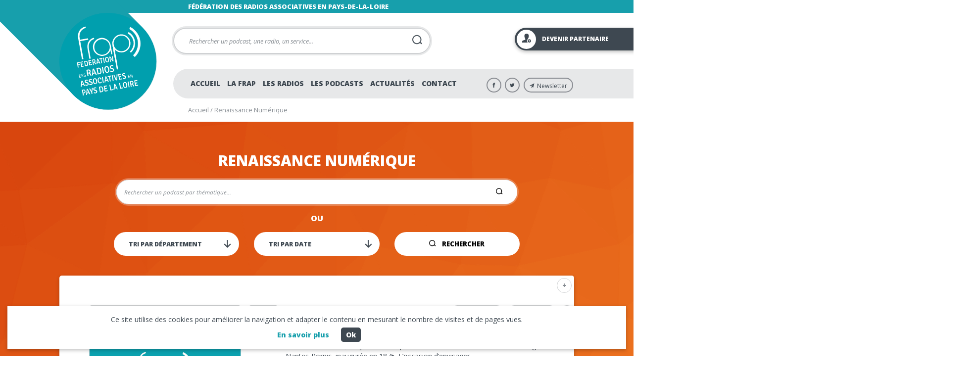

--- FILE ---
content_type: text/html; charset=UTF-8
request_url: https://www.lafrap.fr/thematiques/renaissance-numerique
body_size: 18968
content:
<!DOCTYPE html>

<!-- Ajouter classe pour le navigateur ie8 -->
<!--[if lte IE 8]>
<html xmlns="http://www.w3.org/1999/xhtml" class="ie9 ie8">
<![endif]-->

<!-- Ajouter class pour le navigateur ie9 -->
<!--[if lte IE 9]>
<html xmlns="http://www.w3.org/1999/xhtml" class="ie9">
<![endif]-->

<html lang="fr-FR">

<head>
	<!-- ENCODAGE -->
	<meta charset="UTF-8">
	<!-- RESPONSIVE -->
	<meta name="viewport" content="user-scalable=no, initial-scale = 1, minimum-scale = 1, maximum-scale = 1, width=device-width">
	<!-- TITLE -->
	<title>
		Les podcasts Renaissance Numérique - La FRAP	</title>
	<!-- PINGBACK -->
	<link rel="pingback" href="https://www.lafrap.fr/xmlrpc.php" />
	<!-- META-NAME COLOR -->
	<meta name="theme-color" content="#0c4361">
	<meta http-equiv="X-UA-Compatible" content="IE=EmulateIE11">
			<meta name="format-detection" content="telephone=no">
		<!-- Compatibilité html5 pour ie9, ie8 -->
	<!--[if lt IE 9]>
	<script src="https://www.lafrap.fr/wp-content/themes/themelafrap/js/html5shiv.js"></script>
	<![endif]-->

	<!-- ANALYTICS ET COOKIES -->  
  <!-- Global site tag (gtag.js) - Google Analytics -->
  <script async src="https://www.googletagmanager.com/gtag/js?id=UA-12169416-1"></script>
  <script>
    window.dataLayer = window.dataLayer || [];
    function gtag(){dataLayer.push(arguments);}
    gtag('js', new Date());

    gtag('config', 'UA-12169416-1');
  </script>

	<meta name='robots' content='index, follow, max-image-preview:large, max-snippet:-1, max-video-preview:-1' />

	<!-- This site is optimized with the Yoast SEO plugin v22.6 - https://yoast.com/wordpress/plugins/seo/ -->
	<link rel="canonical" href="https://www.lafrap.fr/thematiques/renaissance-numerique" />
	<meta property="og:locale" content="fr_FR" />
	<meta property="og:type" content="article" />
	<meta property="og:title" content="Les podcasts Renaissance Numérique - La FRAP" />
	<meta property="og:url" content="https://www.lafrap.fr/thematiques/renaissance-numerique" />
	<meta property="og:site_name" content="La FRAP" />
	<meta name="twitter:card" content="summary_large_image" />
	<script type="application/ld+json" class="yoast-schema-graph">{"@context":"https://schema.org","@graph":[{"@type":"CollectionPage","@id":"https://www.lafrap.fr/thematiques/renaissance-numerique","url":"https://www.lafrap.fr/thematiques/renaissance-numerique","name":"Les podcasts Renaissance Numérique - La FRAP","isPartOf":{"@id":"https://www.lafrap.fr/#website"},"breadcrumb":{"@id":"https://www.lafrap.fr/thematiques/renaissance-numerique#breadcrumb"},"inLanguage":"fr-FR"},{"@type":"BreadcrumbList","@id":"https://www.lafrap.fr/thematiques/renaissance-numerique#breadcrumb","itemListElement":[{"@type":"ListItem","position":1,"name":"Accueil","item":"https://www.lafrap.fr/"},{"@type":"ListItem","position":2,"name":"Renaissance Numérique"}]},{"@type":"WebSite","@id":"https://www.lafrap.fr/#website","url":"https://www.lafrap.fr/","name":"La FRAP","description":"Fédération des radios associatives en Pays-de-la-Loire","potentialAction":[{"@type":"SearchAction","target":{"@type":"EntryPoint","urlTemplate":"https://www.lafrap.fr/?s={search_term_string}"},"query-input":"required name=search_term_string"}],"inLanguage":"fr-FR"}]}</script>
	<!-- / Yoast SEO plugin. -->


<link rel='dns-prefetch' href='//www.lafrap.fr' />
<link rel='dns-prefetch' href='//unpkg.com' />
<link rel='dns-prefetch' href='//fonts.googleapis.com' />
<link rel="alternate" type="application/rss+xml" title="Flux pour La FRAP &raquo; Renaissance Numérique Thématique" href="https://www.lafrap.fr/thematiques/renaissance-numerique/feed" />
<script type="text/javascript">
/* <![CDATA[ */
window._wpemojiSettings = {"baseUrl":"https:\/\/s.w.org\/images\/core\/emoji\/15.0.3\/72x72\/","ext":".png","svgUrl":"https:\/\/s.w.org\/images\/core\/emoji\/15.0.3\/svg\/","svgExt":".svg","source":{"concatemoji":"https:\/\/www.lafrap.fr\/wp-includes\/js\/wp-emoji-release.min.js?ver=6.5.2"}};
/*! This file is auto-generated */
!function(i,n){var o,s,e;function c(e){try{var t={supportTests:e,timestamp:(new Date).valueOf()};sessionStorage.setItem(o,JSON.stringify(t))}catch(e){}}function p(e,t,n){e.clearRect(0,0,e.canvas.width,e.canvas.height),e.fillText(t,0,0);var t=new Uint32Array(e.getImageData(0,0,e.canvas.width,e.canvas.height).data),r=(e.clearRect(0,0,e.canvas.width,e.canvas.height),e.fillText(n,0,0),new Uint32Array(e.getImageData(0,0,e.canvas.width,e.canvas.height).data));return t.every(function(e,t){return e===r[t]})}function u(e,t,n){switch(t){case"flag":return n(e,"\ud83c\udff3\ufe0f\u200d\u26a7\ufe0f","\ud83c\udff3\ufe0f\u200b\u26a7\ufe0f")?!1:!n(e,"\ud83c\uddfa\ud83c\uddf3","\ud83c\uddfa\u200b\ud83c\uddf3")&&!n(e,"\ud83c\udff4\udb40\udc67\udb40\udc62\udb40\udc65\udb40\udc6e\udb40\udc67\udb40\udc7f","\ud83c\udff4\u200b\udb40\udc67\u200b\udb40\udc62\u200b\udb40\udc65\u200b\udb40\udc6e\u200b\udb40\udc67\u200b\udb40\udc7f");case"emoji":return!n(e,"\ud83d\udc26\u200d\u2b1b","\ud83d\udc26\u200b\u2b1b")}return!1}function f(e,t,n){var r="undefined"!=typeof WorkerGlobalScope&&self instanceof WorkerGlobalScope?new OffscreenCanvas(300,150):i.createElement("canvas"),a=r.getContext("2d",{willReadFrequently:!0}),o=(a.textBaseline="top",a.font="600 32px Arial",{});return e.forEach(function(e){o[e]=t(a,e,n)}),o}function t(e){var t=i.createElement("script");t.src=e,t.defer=!0,i.head.appendChild(t)}"undefined"!=typeof Promise&&(o="wpEmojiSettingsSupports",s=["flag","emoji"],n.supports={everything:!0,everythingExceptFlag:!0},e=new Promise(function(e){i.addEventListener("DOMContentLoaded",e,{once:!0})}),new Promise(function(t){var n=function(){try{var e=JSON.parse(sessionStorage.getItem(o));if("object"==typeof e&&"number"==typeof e.timestamp&&(new Date).valueOf()<e.timestamp+604800&&"object"==typeof e.supportTests)return e.supportTests}catch(e){}return null}();if(!n){if("undefined"!=typeof Worker&&"undefined"!=typeof OffscreenCanvas&&"undefined"!=typeof URL&&URL.createObjectURL&&"undefined"!=typeof Blob)try{var e="postMessage("+f.toString()+"("+[JSON.stringify(s),u.toString(),p.toString()].join(",")+"));",r=new Blob([e],{type:"text/javascript"}),a=new Worker(URL.createObjectURL(r),{name:"wpTestEmojiSupports"});return void(a.onmessage=function(e){c(n=e.data),a.terminate(),t(n)})}catch(e){}c(n=f(s,u,p))}t(n)}).then(function(e){for(var t in e)n.supports[t]=e[t],n.supports.everything=n.supports.everything&&n.supports[t],"flag"!==t&&(n.supports.everythingExceptFlag=n.supports.everythingExceptFlag&&n.supports[t]);n.supports.everythingExceptFlag=n.supports.everythingExceptFlag&&!n.supports.flag,n.DOMReady=!1,n.readyCallback=function(){n.DOMReady=!0}}).then(function(){return e}).then(function(){var e;n.supports.everything||(n.readyCallback(),(e=n.source||{}).concatemoji?t(e.concatemoji):e.wpemoji&&e.twemoji&&(t(e.twemoji),t(e.wpemoji)))}))}((window,document),window._wpemojiSettings);
/* ]]> */
</script>
<style id='wp-emoji-styles-inline-css' type='text/css'>

	img.wp-smiley, img.emoji {
		display: inline !important;
		border: none !important;
		box-shadow: none !important;
		height: 1em !important;
		width: 1em !important;
		margin: 0 0.07em !important;
		vertical-align: -0.1em !important;
		background: none !important;
		padding: 0 !important;
	}
</style>
<link rel='stylesheet' id='wp-block-library-css' href='https://www.lafrap.fr/wp-includes/css/dist/block-library/style.min.css?ver=6.5.2' type='text/css' media='all' />
<style id='classic-theme-styles-inline-css' type='text/css'>
/*! This file is auto-generated */
.wp-block-button__link{color:#fff;background-color:#32373c;border-radius:9999px;box-shadow:none;text-decoration:none;padding:calc(.667em + 2px) calc(1.333em + 2px);font-size:1.125em}.wp-block-file__button{background:#32373c;color:#fff;text-decoration:none}
</style>
<style id='global-styles-inline-css' type='text/css'>
body{--wp--preset--color--black: #000000;--wp--preset--color--cyan-bluish-gray: #abb8c3;--wp--preset--color--white: #ffffff;--wp--preset--color--pale-pink: #f78da7;--wp--preset--color--vivid-red: #cf2e2e;--wp--preset--color--luminous-vivid-orange: #ff6900;--wp--preset--color--luminous-vivid-amber: #fcb900;--wp--preset--color--light-green-cyan: #7bdcb5;--wp--preset--color--vivid-green-cyan: #00d084;--wp--preset--color--pale-cyan-blue: #8ed1fc;--wp--preset--color--vivid-cyan-blue: #0693e3;--wp--preset--color--vivid-purple: #9b51e0;--wp--preset--gradient--vivid-cyan-blue-to-vivid-purple: linear-gradient(135deg,rgba(6,147,227,1) 0%,rgb(155,81,224) 100%);--wp--preset--gradient--light-green-cyan-to-vivid-green-cyan: linear-gradient(135deg,rgb(122,220,180) 0%,rgb(0,208,130) 100%);--wp--preset--gradient--luminous-vivid-amber-to-luminous-vivid-orange: linear-gradient(135deg,rgba(252,185,0,1) 0%,rgba(255,105,0,1) 100%);--wp--preset--gradient--luminous-vivid-orange-to-vivid-red: linear-gradient(135deg,rgba(255,105,0,1) 0%,rgb(207,46,46) 100%);--wp--preset--gradient--very-light-gray-to-cyan-bluish-gray: linear-gradient(135deg,rgb(238,238,238) 0%,rgb(169,184,195) 100%);--wp--preset--gradient--cool-to-warm-spectrum: linear-gradient(135deg,rgb(74,234,220) 0%,rgb(151,120,209) 20%,rgb(207,42,186) 40%,rgb(238,44,130) 60%,rgb(251,105,98) 80%,rgb(254,248,76) 100%);--wp--preset--gradient--blush-light-purple: linear-gradient(135deg,rgb(255,206,236) 0%,rgb(152,150,240) 100%);--wp--preset--gradient--blush-bordeaux: linear-gradient(135deg,rgb(254,205,165) 0%,rgb(254,45,45) 50%,rgb(107,0,62) 100%);--wp--preset--gradient--luminous-dusk: linear-gradient(135deg,rgb(255,203,112) 0%,rgb(199,81,192) 50%,rgb(65,88,208) 100%);--wp--preset--gradient--pale-ocean: linear-gradient(135deg,rgb(255,245,203) 0%,rgb(182,227,212) 50%,rgb(51,167,181) 100%);--wp--preset--gradient--electric-grass: linear-gradient(135deg,rgb(202,248,128) 0%,rgb(113,206,126) 100%);--wp--preset--gradient--midnight: linear-gradient(135deg,rgb(2,3,129) 0%,rgb(40,116,252) 100%);--wp--preset--font-size--small: 13px;--wp--preset--font-size--medium: 20px;--wp--preset--font-size--large: 36px;--wp--preset--font-size--x-large: 42px;--wp--preset--spacing--20: 0.44rem;--wp--preset--spacing--30: 0.67rem;--wp--preset--spacing--40: 1rem;--wp--preset--spacing--50: 1.5rem;--wp--preset--spacing--60: 2.25rem;--wp--preset--spacing--70: 3.38rem;--wp--preset--spacing--80: 5.06rem;--wp--preset--shadow--natural: 6px 6px 9px rgba(0, 0, 0, 0.2);--wp--preset--shadow--deep: 12px 12px 50px rgba(0, 0, 0, 0.4);--wp--preset--shadow--sharp: 6px 6px 0px rgba(0, 0, 0, 0.2);--wp--preset--shadow--outlined: 6px 6px 0px -3px rgba(255, 255, 255, 1), 6px 6px rgba(0, 0, 0, 1);--wp--preset--shadow--crisp: 6px 6px 0px rgba(0, 0, 0, 1);}:where(.is-layout-flex){gap: 0.5em;}:where(.is-layout-grid){gap: 0.5em;}body .is-layout-flow > .alignleft{float: left;margin-inline-start: 0;margin-inline-end: 2em;}body .is-layout-flow > .alignright{float: right;margin-inline-start: 2em;margin-inline-end: 0;}body .is-layout-flow > .aligncenter{margin-left: auto !important;margin-right: auto !important;}body .is-layout-constrained > .alignleft{float: left;margin-inline-start: 0;margin-inline-end: 2em;}body .is-layout-constrained > .alignright{float: right;margin-inline-start: 2em;margin-inline-end: 0;}body .is-layout-constrained > .aligncenter{margin-left: auto !important;margin-right: auto !important;}body .is-layout-constrained > :where(:not(.alignleft):not(.alignright):not(.alignfull)){max-width: var(--wp--style--global--content-size);margin-left: auto !important;margin-right: auto !important;}body .is-layout-constrained > .alignwide{max-width: var(--wp--style--global--wide-size);}body .is-layout-flex{display: flex;}body .is-layout-flex{flex-wrap: wrap;align-items: center;}body .is-layout-flex > *{margin: 0;}body .is-layout-grid{display: grid;}body .is-layout-grid > *{margin: 0;}:where(.wp-block-columns.is-layout-flex){gap: 2em;}:where(.wp-block-columns.is-layout-grid){gap: 2em;}:where(.wp-block-post-template.is-layout-flex){gap: 1.25em;}:where(.wp-block-post-template.is-layout-grid){gap: 1.25em;}.has-black-color{color: var(--wp--preset--color--black) !important;}.has-cyan-bluish-gray-color{color: var(--wp--preset--color--cyan-bluish-gray) !important;}.has-white-color{color: var(--wp--preset--color--white) !important;}.has-pale-pink-color{color: var(--wp--preset--color--pale-pink) !important;}.has-vivid-red-color{color: var(--wp--preset--color--vivid-red) !important;}.has-luminous-vivid-orange-color{color: var(--wp--preset--color--luminous-vivid-orange) !important;}.has-luminous-vivid-amber-color{color: var(--wp--preset--color--luminous-vivid-amber) !important;}.has-light-green-cyan-color{color: var(--wp--preset--color--light-green-cyan) !important;}.has-vivid-green-cyan-color{color: var(--wp--preset--color--vivid-green-cyan) !important;}.has-pale-cyan-blue-color{color: var(--wp--preset--color--pale-cyan-blue) !important;}.has-vivid-cyan-blue-color{color: var(--wp--preset--color--vivid-cyan-blue) !important;}.has-vivid-purple-color{color: var(--wp--preset--color--vivid-purple) !important;}.has-black-background-color{background-color: var(--wp--preset--color--black) !important;}.has-cyan-bluish-gray-background-color{background-color: var(--wp--preset--color--cyan-bluish-gray) !important;}.has-white-background-color{background-color: var(--wp--preset--color--white) !important;}.has-pale-pink-background-color{background-color: var(--wp--preset--color--pale-pink) !important;}.has-vivid-red-background-color{background-color: var(--wp--preset--color--vivid-red) !important;}.has-luminous-vivid-orange-background-color{background-color: var(--wp--preset--color--luminous-vivid-orange) !important;}.has-luminous-vivid-amber-background-color{background-color: var(--wp--preset--color--luminous-vivid-amber) !important;}.has-light-green-cyan-background-color{background-color: var(--wp--preset--color--light-green-cyan) !important;}.has-vivid-green-cyan-background-color{background-color: var(--wp--preset--color--vivid-green-cyan) !important;}.has-pale-cyan-blue-background-color{background-color: var(--wp--preset--color--pale-cyan-blue) !important;}.has-vivid-cyan-blue-background-color{background-color: var(--wp--preset--color--vivid-cyan-blue) !important;}.has-vivid-purple-background-color{background-color: var(--wp--preset--color--vivid-purple) !important;}.has-black-border-color{border-color: var(--wp--preset--color--black) !important;}.has-cyan-bluish-gray-border-color{border-color: var(--wp--preset--color--cyan-bluish-gray) !important;}.has-white-border-color{border-color: var(--wp--preset--color--white) !important;}.has-pale-pink-border-color{border-color: var(--wp--preset--color--pale-pink) !important;}.has-vivid-red-border-color{border-color: var(--wp--preset--color--vivid-red) !important;}.has-luminous-vivid-orange-border-color{border-color: var(--wp--preset--color--luminous-vivid-orange) !important;}.has-luminous-vivid-amber-border-color{border-color: var(--wp--preset--color--luminous-vivid-amber) !important;}.has-light-green-cyan-border-color{border-color: var(--wp--preset--color--light-green-cyan) !important;}.has-vivid-green-cyan-border-color{border-color: var(--wp--preset--color--vivid-green-cyan) !important;}.has-pale-cyan-blue-border-color{border-color: var(--wp--preset--color--pale-cyan-blue) !important;}.has-vivid-cyan-blue-border-color{border-color: var(--wp--preset--color--vivid-cyan-blue) !important;}.has-vivid-purple-border-color{border-color: var(--wp--preset--color--vivid-purple) !important;}.has-vivid-cyan-blue-to-vivid-purple-gradient-background{background: var(--wp--preset--gradient--vivid-cyan-blue-to-vivid-purple) !important;}.has-light-green-cyan-to-vivid-green-cyan-gradient-background{background: var(--wp--preset--gradient--light-green-cyan-to-vivid-green-cyan) !important;}.has-luminous-vivid-amber-to-luminous-vivid-orange-gradient-background{background: var(--wp--preset--gradient--luminous-vivid-amber-to-luminous-vivid-orange) !important;}.has-luminous-vivid-orange-to-vivid-red-gradient-background{background: var(--wp--preset--gradient--luminous-vivid-orange-to-vivid-red) !important;}.has-very-light-gray-to-cyan-bluish-gray-gradient-background{background: var(--wp--preset--gradient--very-light-gray-to-cyan-bluish-gray) !important;}.has-cool-to-warm-spectrum-gradient-background{background: var(--wp--preset--gradient--cool-to-warm-spectrum) !important;}.has-blush-light-purple-gradient-background{background: var(--wp--preset--gradient--blush-light-purple) !important;}.has-blush-bordeaux-gradient-background{background: var(--wp--preset--gradient--blush-bordeaux) !important;}.has-luminous-dusk-gradient-background{background: var(--wp--preset--gradient--luminous-dusk) !important;}.has-pale-ocean-gradient-background{background: var(--wp--preset--gradient--pale-ocean) !important;}.has-electric-grass-gradient-background{background: var(--wp--preset--gradient--electric-grass) !important;}.has-midnight-gradient-background{background: var(--wp--preset--gradient--midnight) !important;}.has-small-font-size{font-size: var(--wp--preset--font-size--small) !important;}.has-medium-font-size{font-size: var(--wp--preset--font-size--medium) !important;}.has-large-font-size{font-size: var(--wp--preset--font-size--large) !important;}.has-x-large-font-size{font-size: var(--wp--preset--font-size--x-large) !important;}
.wp-block-navigation a:where(:not(.wp-element-button)){color: inherit;}
:where(.wp-block-post-template.is-layout-flex){gap: 1.25em;}:where(.wp-block-post-template.is-layout-grid){gap: 1.25em;}
:where(.wp-block-columns.is-layout-flex){gap: 2em;}:where(.wp-block-columns.is-layout-grid){gap: 2em;}
.wp-block-pullquote{font-size: 1.5em;line-height: 1.6;}
</style>
<link rel='stylesheet' id='contact-form-7-css' href='https://www.lafrap.fr/wp-content/plugins/contact-form-7/includes/css/styles.css?ver=5.7.7' type='text/css' media='all' />
<link rel='stylesheet' id='style-css' href='https://www.lafrap.fr/wp-content/themes/themelafrap/style.css?ver=1.0.0' type='text/css' media='all' />
<link rel='stylesheet' id='styleBaguetteBox-css' href='https://www.lafrap.fr/wp-content/themes/themelafrap/css/baguetteBox.min.css?ver=1.9.0' type='text/css' media='all' />
<link rel='stylesheet' id='icofonts-css' href='https://www.lafrap.fr/wp-content/themes/themelafrap/css/styles-icofonts.css?ver=1.0.0' type='text/css' media='all' />
<link rel='stylesheet' id='leafletcss-css' href='https://unpkg.com/leaflet-control-geocoder/dist/Control.Geocoder.css?ver=6.5.2' type='text/css' media='all' />
<link rel='stylesheet' id='googlefont-css' href='https://fonts.googleapis.com/css?family=Open+Sans+Condensed%3A700%7COpen+Sans%3A400%2C400i%2C800%2C800i&#038;ver=6.5.2' type='text/css' media='all' />
<script type="text/javascript" src="https://www.lafrap.fr/wp-includes/js/jquery/jquery.min.js?ver=3.7.1" id="jquery-core-js"></script>
<script type="text/javascript" src="https://www.lafrap.fr/wp-includes/js/jquery/jquery-migrate.min.js?ver=3.4.1" id="jquery-migrate-js"></script>
<script type="text/javascript" src="https://unpkg.com/leaflet@1.3.4/dist/leaflet.js?ver=1.3.4" id="leafletjs-js"></script>
<link rel="https://api.w.org/" href="https://www.lafrap.fr/wp-json/" /><link rel="EditURI" type="application/rsd+xml" title="RSD" href="https://www.lafrap.fr/xmlrpc.php?rsd" />
<meta name="generator" content="WordPress 6.5.2" />
		<link rel="apple-touch-icon" sizes="180x180" href="https://www.lafrap.fr/wp-content/themes/themelafrap/images/favicon/apple-touch-icon.png">
    <link rel="icon" type="image/png" sizes="32x32" href="https://www.lafrap.fr/wp-content/themes/themelafrap/images/favicon/favicon-32x32.png">
    <link rel="icon" type="image/png" sizes="16x16" href="https://www.lafrap.fr/wp-content/themes/themelafrap/images/favicon/favicon-16x16.png">
    <link rel="manifest" href="https://www.lafrap.fr/wp-content/themes/themelafrap/images/favicon/site.webmanifest">
    <link rel="mask-icon" href="https://www.lafrap.fr/wp-content/themes/themelafrap/images/favicon/safari-pinned-tab.svg" color="#179fac">
    <meta name="msapplication-TileColor" content="#179fac">
    <meta name="theme-color" content="#179fac">
  		<style type="text/css" id="wp-custom-css">
			.wpcf7-quiz label{
	position: static;
	margin: 0;
	padding: 0;
}
.wpcf7-quiz .wpcf7-quiz-label{
	margin: 0 0 5px 20px;
	display: block;
}
.wpcf7-form-control-wrap input[type="file"] {
  position: relative;
  display: block;
  padding: 18px;
  width: 100%;
  border: 1px solid #cfd1d3;
  font-family: 'Open Sans', sans-serif;
  -webkit-border-radius: 35px;
  border-radius: 35px;
	opacity: 1;
}
.wpcf7-form-control-wrap input[type="file"]:focus,
.wpcf7-form-control-wrap input[type="file"]:hover{
  border: 1px solid #3e4851;
}
.wpcf7-form-control-wrap  input[type="file"]::file-selector-button {
	display: block;
  padding: 8px 20px;
  background: #3e4851;
  color: #fff;
  text-transform: uppercase;
  font-size: 0.90em;
  font-weight: 700;
  border: 0;
	border-radius: 35px;
  cursor: pointer;
	position: absolute;
  right: 15px;
	top: 10px;
}
.nobg{
	background: none;
}		</style>
		
	<!-- Configuration et automatisation du script cookieChoices -->
	<script>
		cookies_message = "Ce site utilise des cookies pour améliorer la navigation et adapter le contenu en mesurant le nombre de visites et de pages vues."
		cookies_btn = "En savoir plus"
		cookies_btn_link = "https://www.lafrap.fr/politique-de-confidentialite"

		jQuery(function() {
			cookieChoices.showCookieConsentBar(cookies_message, 'Ok', cookies_btn, cookies_btn_link);
		});
	</script>

</head>

<body class="archive tax-thematiques term-renaissance-numerique term-4206">


  <div id="top-page"></div>
  
  <div id="banner" class="full-width bg-primary white">
  <div class="row">
    <span class="accroche block size-12 strong uppercase">    Fédération des radios associatives en Pays-de-la-Loire    </span>  </div>
  </div>
  
	<header role="banner" id="header" class="relative full-width">
  
  
<a href="https://www.lafrap.fr/nos-partenaires" class="btn-partenaire absolute btn btn-md bg-dark white box-shadow" title="Devenir partenaire">
  <i class="icon-user"></i>
  <span class="uppercase">Devenir partenaire</span>
</a>

<div class="row relative">
  
    <a href="https://www.lafrap.fr/ " id="logotype" class="absolute block left" rel="home" itemscope title="Retour sur la page d'accueil de la Frap">
        <img width="195"
             height="195"
             src="https://www.lafrap.fr/wp-content/uploads/2019/02/logotype-lafrap-retina.svg"
             class="custom-logo"
             alt="Logotype"
             itemprop="image"
             srcset="https://www.lafrap.fr/wp-content/uploads/2019/02/logotype-lafrap-retina.svg 1x,
             https://www.lafrap.fr/wp-content/uploads/2019/02/logotype-lafrap-retina.svg 2x"
        />
        <meta itemprop="url" content="https://www.lafrap.fr/wp-content/uploads/2019/02/logotype-lafrap-retina.svg">
        <meta itemprop="width" content="195">
        <meta itemprop="height" content="195">
    </a>
  
    <div id="header-right" class="full-width">
  
        <form role="search" method="get" id="searchform" class="absolute border" action="https://www.lafrap.fr/">    
    <input type="text" placeholder="Rechercher un podcast, une radio, un service..." name="s" id="search-input" class="left" />      
    <button type="submit" id="search-input-btn" class="absolute gray-dark"><span class="icon icon-search"></span></button>             
</form>
        <nav id="navigation" class="relative full-width padding-md-left bg-gray-lighter" role="navigation">
        <div class="menu-principal-container"><ul id="menu-principal" class="reset"></li><li id="menu-item-24812" class="menu-item menu-item-type-post_type menu-item-object-page menu-item-home menu-item-24812"><a title="Accueil" href="https://www.lafrap.fr/">Accueil</a></li>
<li id="menu-item-24813" class="menu-item menu-item-type-custom menu-item-object-custom menu-item-has-children menu-item-24813"><a title="La Frap" href="#">La Frap</a>
<ul class="sub-menu">
	<li id="menu-item-24935" class="menu-item menu-item-type-post_type menu-item-object-page menu-item-24935"><a title="Qui sommes-nous" href="https://www.lafrap.fr/presentation-de-la-frap">Qui sommes-nous</a></li>
	<li id="menu-item-64461" class="menu-item menu-item-type-post_type menu-item-object-page menu-item-64461"><a href="https://www.lafrap.fr/projet-editorial-un-engagement-des-realites">Projet éditorial : un engagement, des réalités</a></li>
	<li id="menu-item-58802" class="menu-item menu-item-type-post_type menu-item-object-page menu-item-58802"><a title="Régie publicitaire" href="https://www.lafrap.fr/regie-publicitaire-2">Régie publicitaire</a></li>
	<li id="menu-item-58788" class="menu-item menu-item-type-post_type menu-item-object-page menu-item-58788"><a title="Nos formations professionnelles" href="https://www.lafrap.fr/nos-formations-professionnelles">Nos formations professionnelles</a></li>
	<li id="menu-item-72997" class="menu-item menu-item-type-post_type menu-item-object-page menu-item-72997"><a href="https://www.lafrap.fr/projet-ondes-durables">Ondes Durables</a></li>
	<li id="menu-item-58772" class="menu-item menu-item-type-post_type menu-item-object-page menu-item-58772"><a title="Les événements de la Frap" href="https://www.lafrap.fr/les-evenements-de-la-frap">Les événements de la Frap</a></li>
	<li id="menu-item-58794" class="menu-item menu-item-type-taxonomy menu-item-object-category menu-item-58794"><a title="Etudes &#038; statistiques annuelles" href="https://www.lafrap.fr/etude-annuelle">Etudes &#038; statistiques annuelles</a></li>
</ul>
</li>
<li id="menu-item-24819" class="menu-item menu-item-type-custom menu-item-object-custom menu-item-24819"><a title="Radios" href="http://www.lafrap.fr/radios">Les radios</a></li>
<li id="menu-item-24820" class="menu-item menu-item-type-custom menu-item-object-custom menu-item-24820"><a title="Podcasts" href="http://www.lafrap.fr/podcasts">Les podcasts</a></li>
<li id="menu-item-58881" class="menu-item menu-item-type-post_type menu-item-object-page current_page_parent menu-item-58881"><a title="Actualités" href="https://www.lafrap.fr/les-actualites">Actualités</a></li>
<li id="menu-item-24826" class="menu-item menu-item-type-post_type menu-item-object-page menu-item-24826"><a title="Contact" href="https://www.lafrap.fr/contacter-la-frap">Contact</a></li>
</ul></div>          
        <ul class="rs reset right">
          <li class="right"><a href="#content-footer" class="newsletter" title="Newsletter"><i class="icon-newsletter"></i><span class="size-20">Newsletter</span></a></li>
          <li class="right"><a href="https://twitter.com/lafrap" class="twitter" title="Twitter La Frap" target="_blank"><i class="icon-twitter"></i></a></li>
          <li class="right"><a href="https://www.facebook.com/Fede.Radios.Associatives.en.Pays.de.la.Loire" class="facebook" title="Facebook La Frap" target="_blank"><i class="icon-facebook"></i></a></li>
        </ul>
          
        </nav>
      
        
            <nav id="breadcrumbs" class="full-width padding-sm-top padding-sm-bottom padding-md-left size-12 gray-medium"><span><span><a href="https://www.lafrap.fr/">Accueil</a></span> / <span class="breadcrumb_last" aria-current="page">Renaissance Numérique</span></span></nav>
                  
    </div>
  
</div>    
  </header>	

	<section id="main-content" class="relative full-width">
<main id="archive-podcasts" class="full-width relative">

	<header class="full-width padding-lg-top padding-lg-bottom white bg-extensible" style="background-image:url(https://www.lafrap.fr/wp-content/themes/themelafrap/images/bg-orange.png);">
	<div class="row">
	  
	    <h1 itemprop="headline" class="heading text-center uppercase">
	    Renaissance Numérique	    </h1>

			
	<form action="https://www.lafrap.fr/podcasts/#list-home" method="get" name="recherche" id="podcasts-recherche-form" class="relative bg-white">
		<input class="full-width" type="text" class="field" name="lieu" id="champ-recherche" size="40" placeholder="Rechercher un podcast par thématique..." value="" />
    <button type="submit" class="icon-search absolute"></button>
    <div class="clear"></div>
    <!--<input class="col col-4 col-nomargin" type="submit" class="submit" value="Rechercher">-->    
	</form>

	
		<div class="clear"></div>
		<p class="text-center uppercase strong">Ou</p>

	    <form data-site-url="https://www.lafrap.fr" action="https://www.lafrap.fr/podcasts#list-home" method="get" name="rechercheTrems" id="podcasts-recherche-terms-form" class="relative full-width">

			<div class="col col-xs-4 col-lg-4 padding-sm-right padding-sm-left">
									<!--<select name="thematiques">
				<option></option>
									<option data-term-id="" data-taxonomy=""></option>
							</select>-->
			</div>
			<div class="col col-xs-4 col-lg-4 padding-sm-right padding-sm-left">
						<select name="podcasts_code_postal">
				<option data-meta-key="podcasts_code_postal" >Tri par département</option>
									<option data-meta-key="podcasts_code_postal" >44</option>
									<option data-meta-key="podcasts_code_postal" >49</option>
									<option data-meta-key="podcasts_code_postal" >53</option>
									<option data-meta-key="podcasts_code_postal" >72</option>
									<option data-meta-key="podcasts_code_postal" >85</option>
									<option data-meta-key="podcasts_code_postal" >e</option>
							</select>
			</div>
			<div class="col col-xs-4 col-lg-4 padding-sm-right padding-sm-left">
						<select name="date">
				<option>Tri par date</option>
									<option>2010</option>
									<option>2011</option>
									<option>2012</option>
									<option>2013</option>
									<option>2014</option>
									<option>2015</option>
									<option>2016</option>
									<option>2017</option>
									<option>2018</option>
									<option>2019</option>
									<option>2020</option>
									<option>2021</option>
									<option>2022</option>
									<option>2023</option>
									<option>2024</option>
									<option>2025</option>
							</select>
			</div>
			<div class="col col-xs-4 col-md-2 col-lg-4 padding-sm-right padding-sm-left">
			<button type="submit" id="submitTermsSearch" class="full-width bg-white"><i class="icon-search"></i> <span>Rechercher</span></button>
			</div>
		</form>

		          <div id="content-archive-first-post" class="full-width margin-md-top">
                        <article class="loop loop-first-archive-post relative full-width padding-md bg-white border-radius box-shadow">
                
                <button class="popup-open absolute border bg-white text-center gray-medium">+</button>  
                <div class="popup popup-more-info">
                                    <button class="share">Partager</button>
                </div>

                <ul class="tags absolute"><li class="more"><a>+</a></li><li>#<a href="https://www.lafrap.fr/thematiques/ferroviere" rel="tag">ferrovière</a></li><li>#<a href="https://www.lafrap.fr/thematiques/locomotive" rel="tag">locomotive</a></li><li>#<a href="https://www.lafrap.fr/thematiques/pornic" rel="tag">pornic</a></li><li>#<a href="https://www.lafrap.fr/thematiques/train" rel="tag">train</a></li></ul>                
                <figure class="col col-xs-4 col-sm-2 col-md-2 col-lg-4 border">    
                <a href="https://www.lafrap.fr/podcasts/entre-nantes-et-pornic-les-150-ans-de-la-ligne-ferroviaire" title="Entre Nantes et Pornic, les 150 ans de la ligne ferroviaire" rel="nofollow" >
                    <img src="https://www.lafrap.fr/wp-content/themes/themelafrap/images/image-non-disponible_mini.jpg" alt="Image non disponible">
                </a>
                </figure>
                
                <div class="content relative col col-xs-4 col-sm-4 col-md-4 col-lg-8 padding-sm-top">

                  <figure class="logo-radio absolute border hide-smartphone show-desktop">
                  <a href="https://www.lafrap.fr/author/radio_prun_-_radio_prun" title="Jade FM" rel="nofollow">
                   
                  <img src="https://www.lafrap.fr/wp-content/themes/themelafrap/images/image-non-disponible_mini.jpg" alt="Image non disponible">
                                    </a>
                  </figure>

                  <div>
                    <small class="info block gray-medium uppercase">
                    15/12/2025 <span class="separator hide-desktop">-</span>
                    <a href="https://www.lafrap.fr/author/radio_prun_-_radio_prun" title="Jade FM" class="author gray-dark">Jade FM</a>
                    </small>
                    <div class="clear"></div>
                  </div>

                  <h2 class="heading margin-sm-top margin-sm-bottom size-20 open-sans-condensed dark"><a href="https://www.lafrap.fr/podcasts/entre-nantes-et-pornic-les-150-ans-de-la-ligne-ferroviaire" title="Entre Nantes et Pornic, les 150 ans de la ligne ferroviaire">Entre Nantes et Pornic, les 150 ans de la ligne ferroviaire</a></h2>
                  <div class="dark hide-smartphone show-desktop"><p class="post-excerpt">En octobre dernier, les journées du patrimoine célébraient les 150 ans de la ligne Nantes-Pornic, inaugurée en 1875. L&rsquo;occasion d&rsquo;envisager&#8230;</p>
</div>

                  <div id="content-player-archive" class="content-player relative full-width">
				    
				    <!--[if lt IE 9]><script>document.createElement('audio');</script><![endif]-->
<audio class="wp-audio-shortcode" id="audio-73349-1" preload="none" style="width: 100%;" controls="controls"><source type="audio/mpeg" src="https://www.lafrap.fr/wp-content/uploads/2019/02/prun_itv_guillaume_buffet_241110.mp3?_=1" /><a href="https://www.lafrap.fr/wp-content/uploads/2019/02/prun_itv_guillaume_buffet_241110.mp3">https://www.lafrap.fr/wp-content/uploads/2019/02/prun_itv_guillaume_buffet_241110.mp3</a></audio>
				    <div class="zone-action full-width margin-lg-top">
				      <button class="share open-popup-share dark size-12"><i class="icon-share absolute"></i> Partager</button>
				       
				      <a href="https://www.lafrap.fr/wp-content/uploads/2019/02/prun_itv_guillaume_buffet_241110.mp3" download="Entre Nantes et Pornic, les 150 ans de la ligne ferroviaire" title="Télécharger le podcast" class="download btn absolute bg-dark white size-12 box-shadow">
				        <i class="icon-dl absolute white"></i> Télécharger le podcast				      </a>
				      				    </div>

				  </div>
                
                </div>
                
              </article>
                    </div>
          	    
	</div>  
	</header>

	<section class="full-width padding-lg-top">
	<div class="row">
  
    <div id="podcasts-list" class="col col-xs-4 col-sm-4 col-lg-8">

		
			
		
				 
            
                  
<article class="loop loop-default relative full-width padding-lg-top padding-lg-bottom border-bottom">
  
  <figure class="col col-xs-1 col-md-2 col-lg-3 border">    

        <audio class="wp-audio-shortcode" id="audio-30129-2" preload="none" style="width: 100%;" controls="controls"><source type="audio/mpeg" src="https://www.lafrap.fr/wp-content/uploads/2019/02/prun_itv_guillaume_buffet_241110.mp3?_=2" /><a href="https://www.lafrap.fr/wp-content/uploads/2019/02/prun_itv_guillaume_buffet_241110.mp3">https://www.lafrap.fr/wp-content/uploads/2019/02/prun_itv_guillaume_buffet_241110.mp3</a></audio>  

              <img src="https://www.lafrap.fr/wp-content/themes/themelafrap/images/image-non-disponible_mini.jpg" alt="Image non disponible">
      
    </figure>
  
  <div class="content relative col col-xs-3 col-md-4 col-lg-9 padding-sm-left">

    <figure class="logo-radio absolute border hide-smartphone show-desktop">
     
    <a href="https://www.lafrap.fr/presentation-de-la-frap" title="La Frap" rel="nofollow">
    <img src="https://www.lafrap.fr/wp-content/themes/themelafrap/images/image-non-disponible_mini.jpg" alt="Image non disponible">
        </a>
    </figure>

    <div class="info-post padding-md-right">
      <small class="info block gray-medium uppercase">
      26/11/2010 <span class="separator hide-desktop">-</span>
       
        <a href="https://www.lafrap.fr/presentation-de-la-frap" title="La Frap" class="author gray-dark">La Frap</a>
            </small>
              <div class="taxonomy-container absolute">
          <button class="more right" title="Voir toutes les thématiques">+</button>
                        <a href="https://www.lafrap.fr/thematiques/culture-d1" title="Culture" class="tag right">Culture</a>
                            <a href="https://www.lafrap.fr/thematiques/culture-d3" title="Culture" class="tag right">Culture</a>
                            <a href="https://www.lafrap.fr/thematiques/fracture" title="fracture" class="tag right">fracture</a>
                            <a href="https://www.lafrap.fr/thematiques/frap-info" title="Frap Info" class="tag right">Frap Info</a>
                            <a href="https://www.lafrap.fr/thematiques/guillaume-buffet" title="Guillaume Buffet" class="tag right">Guillaume Buffet</a>
                            <a href="https://www.lafrap.fr/thematiques/internet" title="internet" class="tag right">internet</a>
                            <a href="https://www.lafrap.fr/thematiques/numerique-d1" title="numerique" class="tag right">numerique</a>
                            <a href="https://www.lafrap.fr/thematiques/renaissance-numerique" title="Renaissance Numérique" class="tag right">Renaissance Numérique</a>
                            <a href="https://www.lafrap.fr/thematiques/societe" title="Société" class="tag right">Société</a>
                            <a href="https://www.lafrap.fr/thematiques/societe-d1" title="Société" class="tag right">Société</a>
                      </div>
            <div class="clear"></div>
    </div>

    <h2 class="heading size-20 open-sans-condensed"><a href="https://www.lafrap.fr/podcasts/fracture-numerique-32-de-la-population-francaise-n-a-pas-acces-a-internet" title="Fracture numérique : 32% de la population française n&rsquo;a pas accès à Internet">Fracture numérique : 32% de la population française n&rsquo;a pas accès à Internet</a></h2>
    <p class="post-excerpt">Lundi, le think thank Renaissance Num&eacute;rique rendait public les premiers r&eacute;sultats de son bilan 2005-2010 en mati&egrave;re de num&eacute;rique. Premi&egrave;re&#8230;</p>

    <div class="options relative full-width">

      <button class="open-popup-share left regular size-12 gray-dark" title="Partager"><i class="icon-share"></i><span class="hide-smartphone show-desktop">Partager</span></button>
      <!-- Popup share -->
      
<section id="popup-share" class="fixed" style="display: none;">

      <div id="box-share" class="fixed padding-lg bg-white">
      <button class="close-popup-share absolute gray-medium"><i class="icon-close"></i></button>

        <strong class="heading left margin-sm-right uppercase">Partager</strong>

        <div class="list-btn-share relative full-width">
         
        <button class="integrer" title="Intégrer sur un site"><i class="icon-link"></i></button>
        
        <ul class="share reset">
          <li>
          <a href="https://www.facebook.com/sharer/sharer.php?u=https://www.lafrap.fr/podcasts/fracture-numerique-32-de-la-population-francaise-n-a-pas-acces-a-internet" title="Partager sur Facebook" target="_blank" class="bg-light"><i class="icon-facebook"></i></a>
          </li>
          <li>
          <a href="https://twitter.com/home?status=https://www.lafrap.fr/podcasts/fracture-numerique-32-de-la-population-francaise-n-a-pas-acces-a-internet" title="Twitter" target="_blank"><i class="icon-twitter"></i></a>
          </li>
        </ul>
        </div>
        <div class="clear"></div>
         
        <input type="text" value="<audio controls='controls'><source src='https://www.lafrap.fr/wp-content/uploads/2019/02/prun_itv_guillaume_buffet_241110.mp3' type='audio/mp3'/></audio>" id="input-link" class="margin-sm-top"/>
        
      </div>
      </section>
       
        <a href="https://www.lafrap.fr/wp-content/uploads/2019/02/prun_itv_guillaume_buffet_241110.mp3" title="Télécharger" download="prun_itv_guillaume_buffet_241110.mp3" class="download relative btn left regular size-12 gray-dark uppercase"><i class="icon-dl"></i><span class="hide-smartphone show-desktop">Télécharger</span></a>
      

    </div>
  
  </div>
  
</article>   

                <div id="pagination" class="relative full-width padding-md-top padding-md-bottom text-right uppercase strong size-14"></div>                                   

                  
		</div>


	<aside role="complementary" class="sidebar sidebar-podcasts relative col col-xs-4 col-lg-3 right">
	<div id="etude_widget-2" class="widget_etude_widget widget margin-lg-bottom reset"><div class="widget-etude-radio-content">          <a href="https://www.lafrap.fr/66915-letude-des-radios-associatives-en-pays-de-la-loire.html" title="Découvrez l&rsquo;étude des radios associatives en Pays de la Loire">
          <figure class="full-width margin-sm-bottom">
          <img width="1250" height="1250" src="https://www.lafrap.fr/wp-content/uploads/2022/01/etude2021_profil.png" class="full-width wp-post-image" alt="" decoding="async" loading="lazy" srcset="https://www.lafrap.fr/wp-content/uploads/2022/01/etude2021_profil.png 1250w, https://www.lafrap.fr/wp-content/uploads/2022/01/etude2021_profil-150x150.png 150w, https://www.lafrap.fr/wp-content/uploads/2022/01/etude2021_profil-300x300.png 300w, https://www.lafrap.fr/wp-content/uploads/2022/01/etude2021_profil-768x768.png 768w, https://www.lafrap.fr/wp-content/uploads/2022/01/etude2021_profil-1024x1024.png 1024w, https://www.lafrap.fr/wp-content/uploads/2022/01/etude2021_profil-250x250.png 250w, https://www.lafrap.fr/wp-content/uploads/2022/01/etude2021_profil-500x500.png 500w" sizes="(max-width: 1250px) 100vw, 1250px" />     
          </figure>
          <small class="block uppercase gray-medium">Étude des radios</small>
          <strong class="heading block size-20 open-sans-condensed">Découvrez l&rsquo;étude des radios associatives en Pays de la Loire</strong>
          <p class="post-excerpt">Chaque année, la FRAP publie un état des lieux des radios associatives en Pays de la Loire. Découvrez, dans cette&#8230;</p>
          </a>
      </div><div class="clear"></div></div><div id="formations_widget-3" class="widget_formations_widget widget margin-lg-bottom reset"><div class="widget-formation-content full-width padding-md white bg-extensible" style="background-image:url(/wp-content/themes/themelafrap/images/bg-blue.png);">
    	<strong class="heading margin-md-bottom size-20 uppercase">Formations professionnelles</strong>
    	<p class="size-14">Animer un plateau radio, diversifier les ressources radios, développer la vie associative d'une radio...</p>
    	<div class="clear"></div>
    	<a href="http://www.lafrap.fr/formations-professionnelles" class="btn btn-sm btn-white margin-sm-top" title="Découvrez le catalogue">Découvrez le catalogue <i class="icon-arrow-right"></i></a>
    
		</div><div class="clear"></div></div><div id="artistes_widget-2" class="widget_artistes_widget widget margin-lg-bottom reset"><strong class="title block margin-sm-bottom uppercase size-16">Les artistes régionaux</strong><div class="widget-artistes-content">
<article class="loop loop-small relative full-width padding-sm-top padding-sm-bottom border-bottom">
  
  <figure class="col col-xs-1 col-sm-1 col-lg-3 border">

  
    <audio class="wp-audio-shortcode" id="audio-71553-3" preload="none" style="width: 100%;" controls="controls"><source type="audio/mpeg" src="https://www.lafrap.fr/wp-content/uploads/2025/02/Montage-Fragile.mp3?_=3" /><a href="https://www.lafrap.fr/wp-content/uploads/2025/02/Montage-Fragile.mp3">https://www.lafrap.fr/wp-content/uploads/2025/02/Montage-Fragile.mp3</a></audio>  

              
        <img width="2560" height="2560" src="https://www.lafrap.fr/wp-content/uploads/2025/02/ConcertFragile-scaled.jpg" class="full-width wp-post-image" alt="" decoding="async" loading="lazy" srcset="https://www.lafrap.fr/wp-content/uploads/2025/02/ConcertFragile-scaled.jpg 2560w, https://www.lafrap.fr/wp-content/uploads/2025/02/ConcertFragile-300x300.jpg 300w, https://www.lafrap.fr/wp-content/uploads/2025/02/ConcertFragile-1024x1024.jpg 1024w, https://www.lafrap.fr/wp-content/uploads/2025/02/ConcertFragile-150x150.jpg 150w, https://www.lafrap.fr/wp-content/uploads/2025/02/ConcertFragile-768x768.jpg 768w, https://www.lafrap.fr/wp-content/uploads/2025/02/ConcertFragile-1536x1536.jpg 1536w, https://www.lafrap.fr/wp-content/uploads/2025/02/ConcertFragile-2048x2048.jpg 2048w, https://www.lafrap.fr/wp-content/uploads/2025/02/ConcertFragile-250x250.jpg 250w, https://www.lafrap.fr/wp-content/uploads/2025/02/ConcertFragile-500x500.jpg 500w" sizes="(max-width: 2560px) 100vw, 2560px" />          
        </figure>
  
  <div class="content col col-xs-3 col-lg-9 padding-sm-left">

    <small class="info block gray-medium uppercase">17/02/2025 - 
            <a href="https://www.lafrap.fr/presentation-de-la-frap" title="La Frap" class="author gray-dark">La Frap</a>
          </small>
        <h2 class="title size-16 open-sans-condensed"><a href="https://www.lafrap.fr/podcasts/fragile-aux-inouis-du-printemps-de-bourges-2025" title="FRAGILE aux iNOUïS du Printemps de Bourges 2025">FRAGILE aux iNOUïS du Printemps de Bourges 2025</a></h2>
      
  </div>
  
</article>
<article class="loop loop-small relative full-width padding-sm-top padding-sm-bottom border-bottom">
  
  <figure class="col col-xs-1 col-sm-1 col-lg-3 border">

  
    <audio class="wp-audio-shortcode" id="audio-71545-4" preload="none" style="width: 100%;" controls="controls"><source type="audio/mpeg" src="https://www.lafrap.fr/wp-content/uploads/2025/02/Montage-Tedaak.mp3?_=4" /><a href="https://www.lafrap.fr/wp-content/uploads/2025/02/Montage-Tedaak.mp3">https://www.lafrap.fr/wp-content/uploads/2025/02/Montage-Tedaak.mp3</a></audio>  

              
        <img width="2003" height="2003" src="https://www.lafrap.fr/wp-content/uploads/2025/02/TedaakLive.jpg" class="full-width wp-post-image" alt="" decoding="async" loading="lazy" srcset="https://www.lafrap.fr/wp-content/uploads/2025/02/TedaakLive.jpg 2003w, https://www.lafrap.fr/wp-content/uploads/2025/02/TedaakLive-300x300.jpg 300w, https://www.lafrap.fr/wp-content/uploads/2025/02/TedaakLive-1024x1024.jpg 1024w, https://www.lafrap.fr/wp-content/uploads/2025/02/TedaakLive-150x150.jpg 150w, https://www.lafrap.fr/wp-content/uploads/2025/02/TedaakLive-768x768.jpg 768w, https://www.lafrap.fr/wp-content/uploads/2025/02/TedaakLive-1536x1536.jpg 1536w, https://www.lafrap.fr/wp-content/uploads/2025/02/TedaakLive-250x250.jpg 250w, https://www.lafrap.fr/wp-content/uploads/2025/02/TedaakLive-500x500.jpg 500w" sizes="(max-width: 2003px) 100vw, 2003px" />          
        </figure>
  
  <div class="content col col-xs-3 col-lg-9 padding-sm-left">

    <small class="info block gray-medium uppercase">14/02/2025 - 
            <a href="https://www.lafrap.fr/presentation-de-la-frap" title="La Frap" class="author gray-dark">La Frap</a>
          </small>
        <h2 class="title size-16 open-sans-condensed"><a href="https://www.lafrap.fr/podcasts/tedaak-aux-inouis-du-printemps-de-bourges-2025" title="TedaAk aux iNOUïS du Printemps de Bourges 2025">TedaAk aux iNOUïS du Printemps de Bourges 2025</a></h2>
      
  </div>
  
</article>
<article class="loop loop-small relative full-width padding-sm-top padding-sm-bottom border-bottom">
  
  <figure class="col col-xs-1 col-sm-1 col-lg-3 border">

  
    <audio class="wp-audio-shortcode" id="audio-71533-5" preload="none" style="width: 100%;" controls="controls"><source type="audio/mpeg" src="https://www.lafrap.fr/wp-content/uploads/2025/02/Montage-Miel.mp3?_=5" /><a href="https://www.lafrap.fr/wp-content/uploads/2025/02/Montage-Miel.mp3">https://www.lafrap.fr/wp-content/uploads/2025/02/Montage-Miel.mp3</a></audio>  

              
        <img width="2560" height="2560" src="https://www.lafrap.fr/wp-content/uploads/2025/02/LiveMiel-2-scaled.jpg" class="full-width wp-post-image" alt="" decoding="async" loading="lazy" srcset="https://www.lafrap.fr/wp-content/uploads/2025/02/LiveMiel-2-scaled.jpg 2560w, https://www.lafrap.fr/wp-content/uploads/2025/02/LiveMiel-2-300x300.jpg 300w, https://www.lafrap.fr/wp-content/uploads/2025/02/LiveMiel-2-1024x1024.jpg 1024w, https://www.lafrap.fr/wp-content/uploads/2025/02/LiveMiel-2-150x150.jpg 150w, https://www.lafrap.fr/wp-content/uploads/2025/02/LiveMiel-2-768x768.jpg 768w, https://www.lafrap.fr/wp-content/uploads/2025/02/LiveMiel-2-1536x1536.jpg 1536w, https://www.lafrap.fr/wp-content/uploads/2025/02/LiveMiel-2-2048x2048.jpg 2048w, https://www.lafrap.fr/wp-content/uploads/2025/02/LiveMiel-2-250x250.jpg 250w, https://www.lafrap.fr/wp-content/uploads/2025/02/LiveMiel-2-500x500.jpg 500w" sizes="(max-width: 2560px) 100vw, 2560px" />          
        </figure>
  
  <div class="content col col-xs-3 col-lg-9 padding-sm-left">

    <small class="info block gray-medium uppercase">14/02/2025 - 
            <a href="https://www.lafrap.fr/presentation-de-la-frap" title="La Frap" class="author gray-dark">La Frap</a>
          </small>
        <h2 class="title size-16 open-sans-condensed"><a href="https://www.lafrap.fr/podcasts/miel-aux-inouis-du-printemps-de-bourges-2025" title="Miel aux iNOUïS du Printemps de Bourges 2025">Miel aux iNOUïS du Printemps de Bourges 2025</a></h2>
      
  </div>
  
</article></div><div class="clear"></div></div><div id="retour_widget-2" class="widget_retour_widget widget margin-lg-bottom reset"><strong class="title block margin-sm-bottom uppercase size-16">Retour sur&#8230;</strong><div class="widget-etude-radio-content">
<article class="loop loop-small relative full-width padding-sm-top padding-sm-bottom border-bottom">
  
  <figure class="col col-xs-1 col-sm-1 col-lg-3 border">

  
    <audio class="wp-audio-shortcode" id="audio-67271-6" preload="none" style="width: 100%;" controls="controls"><source type="audio/mpeg" src="https://www.lafrap.fr/wp-content/uploads/2022/02/Atlantis-FM-exemple.mp3?_=6" /><a href="https://www.lafrap.fr/wp-content/uploads/2022/02/Atlantis-FM-exemple.mp3">https://www.lafrap.fr/wp-content/uploads/2022/02/Atlantis-FM-exemple.mp3</a></audio>  

              
        <img width="400" height="369" src="https://www.lafrap.fr/wp-content/uploads/2022/02/AlterNantes-début-radio-radio-atlantique-.jpeg" class="full-width wp-post-image" alt="" decoding="async" loading="lazy" srcset="https://www.lafrap.fr/wp-content/uploads/2022/02/AlterNantes-début-radio-radio-atlantique-.jpeg 400w, https://www.lafrap.fr/wp-content/uploads/2022/02/AlterNantes-début-radio-radio-atlantique--300x277.jpeg 300w" sizes="(max-width: 400px) 100vw, 400px" />          
        </figure>
  
  <div class="content col col-xs-3 col-lg-9 padding-sm-left">

    <small class="info block gray-medium uppercase">24/02/2022 - 
            <a href="http://www.lafrap.fr/11833-alternantes.html" title="Alternantes" class="author gray-dark">Alternantes</a>
          </small>
        <h2 class="title size-16 open-sans-condensed"><a href="https://www.lafrap.fr/podcasts/les-35-ans-dalternantes-%e2%80%a2-le-debut-des-radios-libres" title="Les 35 ans d’Alternantes • Le début des radios libres">Les 35 ans d’Alternantes • Le début des radios libres</a></h2>
      
  </div>
  
</article>
<article class="loop loop-small relative full-width padding-sm-top padding-sm-bottom border-bottom">
  
  <figure class="col col-xs-1 col-sm-1 col-lg-3 border">

  
    <audio class="wp-audio-shortcode" id="audio-67267-7" preload="none" style="width: 100%;" controls="controls"><source type="audio/mpeg" src="https://www.lafrap.fr/wp-content/uploads/2022/02/Histoire-des-Radios-2.mp3?_=7" /><a href="https://www.lafrap.fr/wp-content/uploads/2022/02/Histoire-des-Radios-2.mp3">https://www.lafrap.fr/wp-content/uploads/2022/02/Histoire-des-Radios-2.mp3</a></audio>  

              
        <img width="400" height="369" src="https://www.lafrap.fr/wp-content/uploads/2022/02/AlterNantes-histoire-radios-libres-et-pirates.jpeg" class="full-width wp-post-image" alt="" decoding="async" loading="lazy" srcset="https://www.lafrap.fr/wp-content/uploads/2022/02/AlterNantes-histoire-radios-libres-et-pirates.jpeg 400w, https://www.lafrap.fr/wp-content/uploads/2022/02/AlterNantes-histoire-radios-libres-et-pirates-300x277.jpeg 300w" sizes="(max-width: 400px) 100vw, 400px" />          
        </figure>
  
  <div class="content col col-xs-3 col-lg-9 padding-sm-left">

    <small class="info block gray-medium uppercase">24/02/2022 - 
            <a href="http://www.lafrap.fr/11833-alternantes.html" title="Alternantes" class="author gray-dark">Alternantes</a>
          </small>
        <h2 class="title size-16 open-sans-condensed"><a href="https://www.lafrap.fr/podcasts/les-35-ans-dalternantes-%e2%80%a2-histoire-des-radios-libres-et-pirates-de-1977-a-1981" title="Les 35 ans d’Alternantes • Histoire des radios libres et pirates de 1977 à 1981">Les 35 ans d’Alternantes • Histoire des radios libres et pirates de 1977 à 1981</a></h2>
      
  </div>
  
</article>
<article class="loop loop-small relative full-width padding-sm-top padding-sm-bottom border-bottom">
  
  <figure class="col col-xs-1 col-sm-1 col-lg-3 border">

  
    <audio class="wp-audio-shortcode" id="audio-67240-8" preload="none" style="width: 100%;" controls="controls"><source type="audio/mpeg" src="https://www.lafrap.fr/wp-content/uploads/2022/02/HR-3.mp3?_=8" /><a href="https://www.lafrap.fr/wp-content/uploads/2022/02/HR-3.mp3">https://www.lafrap.fr/wp-content/uploads/2022/02/HR-3.mp3</a></audio>  

              
        <img width="400" height="400" src="https://www.lafrap.fr/wp-content/uploads/2022/02/alternantesfm-22-02-2022-400x369.jpg" class="full-width wp-post-image" alt="" decoding="async" loading="lazy" srcset="https://www.lafrap.fr/wp-content/uploads/2022/02/alternantesfm-22-02-2022-400x369.jpg 400w, https://www.lafrap.fr/wp-content/uploads/2022/02/alternantesfm-22-02-2022-400x369-150x150.jpg 150w, https://www.lafrap.fr/wp-content/uploads/2022/02/alternantesfm-22-02-2022-400x369-300x300.jpg 300w, https://www.lafrap.fr/wp-content/uploads/2022/02/alternantesfm-22-02-2022-400x369-250x250.jpg 250w" sizes="(max-width: 400px) 100vw, 400px" />          
        </figure>
  
  <div class="content col col-xs-3 col-lg-9 padding-sm-left">

    <small class="info block gray-medium uppercase">24/02/2022 - 
            <a href="http://www.lafrap.fr/11833-alternantes.html" title="Alternantes" class="author gray-dark">Alternantes</a>
          </small>
        <h2 class="title size-16 open-sans-condensed"><a href="https://www.lafrap.fr/podcasts/les-35-ans-dalternantes-%e2%80%a2-temoignage-dun-des-participants-a-lepopee-de-radio-libre-44" title="Les 35 ans d&rsquo;Alternantes • Témoignage d’un des participants à l’épopée de Radio Libre 44">Les 35 ans d&rsquo;Alternantes • Témoignage d’un des participants à l’épopée de Radio Libre 44</a></h2>
      
  </div>
  
</article></div><div class="clear"></div></div><div id="rs_widget-2" class="widget_rs_widget widget margin-lg-bottom reset">
    <span class="heading left size-14">Suivez-nous sur les <br><strong>réseaux sociaux</strong></br></span>

    <ul class="rs reset right">
      <li class="inline right"><a href="https://twitter.com/lafrap" title="Twitter la Frap" target="_blank"><i class="icon-twitter"></i></a></li>      <li class="inline right"><a href="https://www.facebook.com/Fede.Radios.Associatives.en.Pays.de.la.Loire" title="Facebook la Frap" target="_blank"><i class="icon-facebook"></i></a></li>    </ul>
		
		<div class="clear"></div></div><div id="newsletter_widget-2" class="widget_newsletter_widget widget margin-lg-bottom reset"><strong class="title block margin-sm-bottom uppercase size-16">Restez connecté(e) !</strong><div class="widget-newsletter-content"><script>(function() {
	window.mc4wp = window.mc4wp || {
		listeners: [],
		forms: {
			on: function(evt, cb) {
				window.mc4wp.listeners.push(
					{
						event   : evt,
						callback: cb
					}
				);
			}
		}
	}
})();
</script><!-- Mailchimp for WordPress v4.9.13 - https://wordpress.org/plugins/mailchimp-for-wp/ --><form id="mc4wp-form-1" class="mc4wp-form mc4wp-form-24923" method="post" data-id="24923" data-name="Inscription" ><div class="mc4wp-form-fields"><div class="form margin-sm-bottom">
<input type="email" name="EMAIL" placeholder="Votre email ici..." required />
<input type="submit" value="S'inscrire" />
</div>
<div>
<label class="lowercase regular">
<input name="AGREE_TO_TERMS" type="checkbox" value="1" required="">
  J'ai lu et j'accepte les termes et conditions de la <a href="http://www.lafrap.fr/politique-de-confidentialite/" title="Politique de confidentialité">Politique de confidentialité</a></label>
</div>
</div><label style="display: none !important;">Laissez ce champ vide si vous êtes humain : <input type="text" name="_mc4wp_honeypot" value="" tabindex="-1" autocomplete="off" /></label><input type="hidden" name="_mc4wp_timestamp" value="1768719579" /><input type="hidden" name="_mc4wp_form_id" value="24923" /><input type="hidden" name="_mc4wp_form_element_id" value="mc4wp-form-1" /><div class="mc4wp-response"></div></form><!-- / Mailchimp for WordPress Plugin --></div><div class="clear"></div></div><div id="random_widget-2" class="widget_random_widget widget margin-lg-bottom reset"><strong class="title block margin-sm-bottom uppercase size-16">Découvrez aussi&#8230;</strong><div class="widget-random-content">
      	<article class="loop loop-small relative full-width padding-sm-top padding-sm-bottom border-bottom">
		  <figure class="col col-xs-1 col-lg-3 border">
		  <audio class="wp-audio-shortcode" id="audio-30129-9" preload="none" style="width: 100%;" controls="controls"><source type="audio/mpeg" src="https://www.lafrap.fr/wp-content/uploads/2019/02/prun_itv_guillaume_buffet_241110.mp3?_=9" /><a href="https://www.lafrap.fr/wp-content/uploads/2019/02/prun_itv_guillaume_buffet_241110.mp3">https://www.lafrap.fr/wp-content/uploads/2019/02/prun_itv_guillaume_buffet_241110.mp3</a></audio>  

		  <a href="" title="Cap Pleine Conscience sur Jade FM">
        
		                  
		        	<img src="https://www.lafrap.fr/wp-content/themes/themelafrap/images/image-non-disponible_mini.jpg" alt="Image non disponible">
		    			      
		  </a>
		  </figure>
		  
		  <div class="content col col-xs-3 col-lg-9 padding-sm-left">

		    <small class="info block gray-medium uppercase">20/12/2017 - 
		    			    		
		    	<a href="http://www.lafrap.fr/11826-jade-fm.html" title="Jade FM">Jade FM</a>
		    			    		
		   	</small>
		    <h2 class="title size-16 open-sans-condensed"><a href="https://www.lafrap.fr/podcasts/cap-pleine-conscience-sur-jade-fm-d1" title="Cap Pleine Conscience sur Jade FM">Cap Pleine Conscience sur Jade FM</a></h2>
		  
		  </div>
		  
		</article>

		
      	<article class="loop loop-small relative full-width padding-sm-top padding-sm-bottom border-bottom">
		  <figure class="col col-xs-1 col-lg-3 border">
		  <audio class="wp-audio-shortcode" id="audio-30129-10" preload="none" style="width: 100%;" controls="controls"><source type="audio/mpeg" src="https://www.lafrap.fr/wp-content/uploads/2019/02/prun_itv_guillaume_buffet_241110.mp3?_=10" /><a href="https://www.lafrap.fr/wp-content/uploads/2019/02/prun_itv_guillaume_buffet_241110.mp3">https://www.lafrap.fr/wp-content/uploads/2019/02/prun_itv_guillaume_buffet_241110.mp3</a></audio>  

		  <a href="" title="Cats On Trees sur Neptune FM !">
        
		        <img width="150" height="150" src="https://www.lafrap.fr/wp-content/uploads/2019/02/cats-on-trees-150x150.jpg" class="full-width wp-post-image" alt="" decoding="async" loading="lazy" srcset="https://www.lafrap.fr/wp-content/uploads/2019/02/cats-on-trees-150x150.jpg 150w, https://www.lafrap.fr/wp-content/uploads/2019/02/cats-on-trees.jpg 230w" sizes="(max-width: 150px) 100vw, 150px" />		      
		  </a>
		  </figure>
		  
		  <div class="content col col-xs-3 col-lg-9 padding-sm-left">

		    <small class="info block gray-medium uppercase">18/11/2013 - 
		    			    		
		    	<a href="http://www.lafrap.fr/11832-neptune-fm.html" title="Neptune FM">Neptune FM</a>
		    			    		
		   	</small>
		    <h2 class="title size-16 open-sans-condensed"><a href="https://www.lafrap.fr/podcasts/cats-on-trees-sur-neptune-fm-d1" title="Cats On Trees sur Neptune FM !">Cats On Trees sur Neptune FM !</a></h2>
		  
		  </div>
		  
		</article>

		
      	<article class="loop loop-small relative full-width padding-sm-top padding-sm-bottom border-bottom">
		  <figure class="col col-xs-1 col-lg-3 border">
		  <audio class="wp-audio-shortcode" id="audio-30129-11" preload="none" style="width: 100%;" controls="controls"><source type="audio/mpeg" src="https://www.lafrap.fr/wp-content/uploads/2019/02/prun_itv_guillaume_buffet_241110.mp3?_=11" /><a href="https://www.lafrap.fr/wp-content/uploads/2019/02/prun_itv_guillaume_buffet_241110.mp3">https://www.lafrap.fr/wp-content/uploads/2019/02/prun_itv_guillaume_buffet_241110.mp3</a></audio>  

		  <a href="" title="Alain Parisot est l'invité politique de la semaine chez SUN">
        
		        <img width="150" height="150" src="https://www.lafrap.fr/wp-content/uploads/2019/02/cuelbg7xiaay7ng-150x150.png" class="full-width wp-post-image" alt="" decoding="async" loading="lazy" srcset="https://www.lafrap.fr/wp-content/uploads/2019/02/cuelbg7xiaay7ng-150x150.png 150w, https://www.lafrap.fr/wp-content/uploads/2019/02/cuelbg7xiaay7ng.png 240w" sizes="(max-width: 150px) 100vw, 150px" />		      
		  </a>
		  </figure>
		  
		  <div class="content col col-xs-3 col-lg-9 padding-sm-left">

		    <small class="info block gray-medium uppercase">23/11/2015 - 
		    			    		
		    	<a href="http://www.lafrap.fr/11835-sun.html" title="SUN">SUN</a>
		    			    		
		   	</small>
		    <h2 class="title size-16 open-sans-condensed"><a href="https://www.lafrap.fr/podcasts/alain-parisot-est-l-invite-politique-de-la-semaine-chez-sun" title="Alain Parisot est l'invité politique de la semaine chez SUN">Alain Parisot est l'invité politique de la semaine chez SUN</a></h2>
		  
		  </div>
		  
		</article>

		</div><div class="clear"></div></div>	</aside>


	</div>	
	</section>

</main>

<!-- Fermeture de la balise section -->
</section>


	<footer id="footer" class="full-width hidden">
    
		<!-- Get rassurance -->
		
	<section id="content-reinssurance" class="full-width padding-md-bottom">
  <div class="row padding-md-top border-top">    
  <div class="reinssurance-list">
    
	    
    <div class="item col col-xs-4 col-sm-3 col-md-2 col-lg-4 padding-sm-right padding-sm-left margin-sm-bottom text-center white border-radius">  
    <div class="content-image relative padding-md bg-extensible border-radius" style="background-image: url(https://www.lafrap.fr/wp-content/uploads/2019/02/envoi-demo-la-frap-355x165.jpg);">
      
      <p class="relative size-14">Envoyez votre démo aux programmateurs des radios de la FRAP.</p>
      <a href="http://www.lafrap.fr/envoyer-une-demo" class="btn btn-sm btn-white" title="Envoyer une demo">Envoyer une demo</a>
      
    </div>
    </div>

	    
    <div class="item col col-xs-4 col-sm-3 col-md-2 col-lg-4 padding-sm-right padding-sm-left margin-sm-bottom text-center white border-radius">  
    <div class="content-image relative padding-md bg-extensible border-radius" style="background-image: url(https://www.lafrap.fr/wp-content/uploads/2019/02/pexels-photo-296881-355x165.jpeg);">
      
      <p class="relative size-14">Vous souhaitez participer à nos actions et promouvoir nos radios régionales ?</p>
      <a href="http://www.lafrap.fr/nos-partenaires" class="btn btn-sm btn-white" title="Devenir partenaire">Devenir partenaire</a>
      
    </div>
    </div>

	    
    <div class="item col col-xs-4 col-sm-3 col-md-2 col-lg-4 padding-sm-right padding-sm-left margin-sm-bottom text-center white border-radius">  
    <div class="content-image relative padding-md bg-extensible border-radius" style="background-image: url(https://www.lafrap.fr/wp-content/uploads/2019/02/demande-de-devis-la-frap-355x165.jpg);">
      
      <p class="relative size-14">Vous avez besoin d'un spot, sponsoring ou publireportage ?</p>
      <a href="http://www.lafrap.fr/regie-publicitaire-2" class="btn btn-sm btn-white" title="Demander un devis">Demander un devis</a>
      
    </div>
    </div>

	    
  </div>
	</div>
  </section>

    
    <div id="content-footer" class="full-width padding-lg-bottom">
    <div class="row border-top">
      
      <div class="item-1 col col col-xs-4 col-lg-3 margin-md-top padding-md-top ">
        
        <img src="http://www.lafrap.fr/wp-content/uploads/2018/06/rvb-pdl_institutionnel.jpg" alt="Conseil régional des Pays-de-la-Loire">
        <p class="size-12">Conseil régional des Pays-de-la-Loire partenaire financier des radios associatives ligériennes.</p>
        <a href="https://www.lafrap.fr/nos-partenaires" class="size-12 uppercase strong" title="Devenir partenaire">Partenariat <i class="icon-arrow-right size-12"></i></a>
        
      </div>
      
      <div class="item-2 col col col-xs-4 col-lg-3 margin-md-top padding-md-top border-top">
          <strong class="heading margin-sm-bottom size-14 uppercase">La Frap</strong>
          <div class="menu-footer-container"><ul id="menu-footer" class="reset size-14"></li><li id="menu-item-24930" class="menu-item menu-item-type-post_type menu-item-object-page menu-item-24930"><a title="Qui est la Frap ?" href="https://www.lafrap.fr/presentation-de-la-frap">A propos</a></li>
<li id="menu-item-58864" class="menu-item menu-item-type-post_type menu-item-object-page menu-item-58864"><a title="Régie publicitaire" href="https://www.lafrap.fr/regie-publicitaire-2">Régie publicitaire</a></li>
<li id="menu-item-58865" class="menu-item menu-item-type-post_type menu-item-object-page menu-item-58865"><a title="Notre catalogue de formations" href="https://www.lafrap.fr/nos-formations-professionnelles">Formations</a></li>
<li id="menu-item-24931" class="menu-item menu-item-type-post_type menu-item-object-page menu-item-24931"><a title="Contacter la Frap" href="https://www.lafrap.fr/contacter-la-frap">Contact</a></li>
</ul></div>      </div>
      
      <div class="item-3 col col col-xs-4 col-lg-6 margin-md-top padding-md-top border-top">
        
        <strong class="heading margin-sm-bottom size-14 uppercase"><i class="icon-newsletter"></i> Newsletter</strong>
        <script>(function() {
	window.mc4wp = window.mc4wp || {
		listeners: [],
		forms: {
			on: function(evt, cb) {
				window.mc4wp.listeners.push(
					{
						event   : evt,
						callback: cb
					}
				);
			}
		}
	}
})();
</script><!-- Mailchimp for WordPress v4.9.13 - https://wordpress.org/plugins/mailchimp-for-wp/ --><form id="mc4wp-form-2" class="mc4wp-form mc4wp-form-24923" method="post" data-id="24923" data-name="Inscription" ><div class="mc4wp-form-fields"><div class="form margin-sm-bottom">
<input type="email" name="EMAIL" placeholder="Votre email ici..." required />
<input type="submit" value="S'inscrire" />
</div>
<div>
<label class="lowercase regular">
<input name="AGREE_TO_TERMS" type="checkbox" value="1" required="">
  J'ai lu et j'accepte les termes et conditions de la <a href="http://www.lafrap.fr/politique-de-confidentialite/" title="Politique de confidentialité">Politique de confidentialité</a></label>
</div>
</div><label style="display: none !important;">Laissez ce champ vide si vous êtes humain : <input type="text" name="_mc4wp_honeypot" value="" tabindex="-1" autocomplete="off" /></label><input type="hidden" name="_mc4wp_timestamp" value="1768719579" /><input type="hidden" name="_mc4wp_form_id" value="24923" /><input type="hidden" name="_mc4wp_form_element_id" value="mc4wp-form-2" /><div class="mc4wp-response"></div></form><!-- / Mailchimp for WordPress Plugin -->   
        
        <ul class="rs reset full-width text-center">
          <li class="inline-block"><a href="https://twitter.com/lafrap" class="Twitter inline-block" title="Twitter La Frap" target="_blank"><i class="icon-twitter"></i></a></li>
          <li class="inline-block"><a href="https://www.facebook.com/Fede.Radios.Associatives.en.Pays.de.la.Loire" class="Facebook inline-block" title="Facebook La Frap" target="_blank"><i class="icon-facebook"></i></a></li>
        </ul>  
        
      </div>
      
    </div>
    </div>

    <div id="copyright" class="full-width padding-sm-top padding-sm-bottom bg-primary white text-center">
    <div class="row relative">
      
    <small>
		Copyright © 2026 La FRAP 
      - 
      <a href="https://www.lafrap.fr/mentions-legales" title="Cliquer ici pour aller sur la page Mentions légales">Mentions légales</a>
      - 
      <a href="https://www.lafrap.fr/politique-de-confidentialite" title="Cliquer ici pour aller sur la page politique de confidentialité">Politique de confidentialité</a>
      - 
      Création <a href="http://www.b2w.fr/" rel="nofollow" target="blank" title="Aller sur le site de l'agence">Business to Web</a>
	  </small>
      
    <a href="https://www.lafrap.fr/ " id="logotype-footer" class="absolute block left" rel="home" itemscope>
        <img width="195"
             height="195"
             src="https://www.lafrap.fr/wp-content/uploads/2019/02/logotype-lafrap-retina.svg"
             class="custom-logo"
             alt="Logotype"
             itemprop="image"
             srcset="https://www.lafrap.fr/wp-content/uploads/2019/02/logotype-lafrap-retina.svg 1x,
             https://www.lafrap.fr/wp-content/uploads/2019/02/logotype-lafrap-retina.svg 2x"
        />
        <meta itemprop="url" content="/wp-content/themes/nobi_theme/img/logo-irss-prepas-formations.png">
        <meta itemprop="width" content="195">
        <meta itemprop="height" content="195">
    </a>
      
    </div>
    </div>
    
		<a href="#top-page" title="Cliquez ici pour retourner en haut de page" class="return-top fixed none text-center bg-white box-shadow link-smooth"><i class="icon-arrow-top"></i></a>
		
	</footer>

  
	<script>(function() {function maybePrefixUrlField () {
  const value = this.value.trim()
  if (value !== '' && value.indexOf('http') !== 0) {
    this.value = 'http://' + value
  }
}

const urlFields = document.querySelectorAll('.mc4wp-form input[type="url"]')
for (let j = 0; j < urlFields.length; j++) {
  urlFields[j].addEventListener('blur', maybePrefixUrlField)
}
})();</script><link rel='stylesheet' id='mediaelement-css' href='https://www.lafrap.fr/wp-includes/js/mediaelement/mediaelementplayer-legacy.min.css?ver=4.2.17' type='text/css' media='all' />
<link rel='stylesheet' id='wp-mediaelement-css' href='https://www.lafrap.fr/wp-includes/js/mediaelement/wp-mediaelement.min.css?ver=6.5.2' type='text/css' media='all' />
<script type="text/javascript" src="https://www.lafrap.fr/wp-content/plugins/contact-form-7/includes/swv/js/index.js?ver=5.7.7" id="swv-js"></script>
<script type="text/javascript" id="contact-form-7-js-extra">
/* <![CDATA[ */
var wpcf7 = {"api":{"root":"https:\/\/www.lafrap.fr\/wp-json\/","namespace":"contact-form-7\/v1"}};
/* ]]> */
</script>
<script type="text/javascript" src="https://www.lafrap.fr/wp-content/plugins/contact-form-7/includes/js/index.js?ver=5.7.7" id="contact-form-7-js"></script>
<script type="text/javascript" src="https://www.lafrap.fr/wp-includes/js/jquery/ui/core.min.js?ver=1.13.2" id="jquery-ui-core-js"></script>
<script type="text/javascript" src="https://www.lafrap.fr/wp-includes/js/jquery/ui/tabs.min.js?ver=1.13.2" id="jquery-ui-tabs-js"></script>
<script type="text/javascript" src="https://www.lafrap.fr/wp-content/themes/themelafrap/js/cookiechoices.js?ver=1.0" id="cookiechoices-js"></script>
<script type="text/javascript" src="https://www.lafrap.fr/wp-content/themes/themelafrap/js/script-map-pdll.js?ver=1.0" id="script-map-pdll-js"></script>
<script type="text/javascript" src="https://www.lafrap.fr/wp-content/themes/themelafrap/js/slick.min.js?ver=1.0" id="slick-js"></script>
<script type="text/javascript" src="https://www.lafrap.fr/wp-content/themes/themelafrap/js/baguetteBox.min.js?ver=1.9.0" id="baguetteBox-js"></script>
<script type="text/javascript" src="https://www.lafrap.fr/wp-content/themes/themelafrap/js/social-likes.min.js?ver=1.0" id="social-likes-js"></script>
<script type="text/javascript" src="https://www.lafrap.fr/wp-content/themes/themelafrap/js/global.js?ver=1.0" id="global-js"></script>
<script type="text/javascript" src="https://www.lafrap.fr/wp-content/plugins/podcasts/js/front-podcast.js?ver=6.5.2" id="front-podcast-js"></script>
<script type="text/javascript" id="mediaelement-core-js-before">
/* <![CDATA[ */
var mejsL10n = {"language":"fr","strings":{"mejs.download-file":"T\u00e9l\u00e9charger le fichier","mejs.install-flash":"Vous utilisez un navigateur qui n\u2019a pas le lecteur Flash activ\u00e9 ou install\u00e9. Veuillez activer votre extension Flash ou t\u00e9l\u00e9charger la derni\u00e8re version \u00e0 partir de cette adresse\u00a0: https:\/\/get.adobe.com\/flashplayer\/","mejs.fullscreen":"Plein \u00e9cran","mejs.play":"Lecture","mejs.pause":"Pause","mejs.time-slider":"Curseur de temps","mejs.time-help-text":"Utilisez les fl\u00e8ches droite\/gauche pour avancer d\u2019une seconde, haut\/bas pour avancer de dix secondes.","mejs.live-broadcast":"\u00c9mission en direct","mejs.volume-help-text":"Utilisez les fl\u00e8ches haut\/bas pour augmenter ou diminuer le volume.","mejs.unmute":"R\u00e9activer le son","mejs.mute":"Muet","mejs.volume-slider":"Curseur de volume","mejs.video-player":"Lecteur vid\u00e9o","mejs.audio-player":"Lecteur audio","mejs.captions-subtitles":"L\u00e9gendes\/Sous-titres","mejs.captions-chapters":"Chapitres","mejs.none":"Aucun","mejs.afrikaans":"Afrikaans","mejs.albanian":"Albanais","mejs.arabic":"Arabe","mejs.belarusian":"Bi\u00e9lorusse","mejs.bulgarian":"Bulgare","mejs.catalan":"Catalan","mejs.chinese":"Chinois","mejs.chinese-simplified":"Chinois (simplifi\u00e9)","mejs.chinese-traditional":"Chinois (traditionnel)","mejs.croatian":"Croate","mejs.czech":"Tch\u00e8que","mejs.danish":"Danois","mejs.dutch":"N\u00e9erlandais","mejs.english":"Anglais","mejs.estonian":"Estonien","mejs.filipino":"Filipino","mejs.finnish":"Finnois","mejs.french":"Fran\u00e7ais","mejs.galician":"Galicien","mejs.german":"Allemand","mejs.greek":"Grec","mejs.haitian-creole":"Cr\u00e9ole ha\u00eftien","mejs.hebrew":"H\u00e9breu","mejs.hindi":"Hindi","mejs.hungarian":"Hongrois","mejs.icelandic":"Islandais","mejs.indonesian":"Indon\u00e9sien","mejs.irish":"Irlandais","mejs.italian":"Italien","mejs.japanese":"Japonais","mejs.korean":"Cor\u00e9en","mejs.latvian":"Letton","mejs.lithuanian":"Lituanien","mejs.macedonian":"Mac\u00e9donien","mejs.malay":"Malais","mejs.maltese":"Maltais","mejs.norwegian":"Norv\u00e9gien","mejs.persian":"Perse","mejs.polish":"Polonais","mejs.portuguese":"Portugais","mejs.romanian":"Roumain","mejs.russian":"Russe","mejs.serbian":"Serbe","mejs.slovak":"Slovaque","mejs.slovenian":"Slov\u00e9nien","mejs.spanish":"Espagnol","mejs.swahili":"Swahili","mejs.swedish":"Su\u00e9dois","mejs.tagalog":"Tagalog","mejs.thai":"Thai","mejs.turkish":"Turc","mejs.ukrainian":"Ukrainien","mejs.vietnamese":"Vietnamien","mejs.welsh":"Ga\u00e9lique","mejs.yiddish":"Yiddish"}};
/* ]]> */
</script>
<script type="text/javascript" src="https://www.lafrap.fr/wp-includes/js/mediaelement/mediaelement-and-player.min.js?ver=4.2.17" id="mediaelement-core-js"></script>
<script type="text/javascript" src="https://www.lafrap.fr/wp-includes/js/mediaelement/mediaelement-migrate.min.js?ver=6.5.2" id="mediaelement-migrate-js"></script>
<script type="text/javascript" id="mediaelement-js-extra">
/* <![CDATA[ */
var _wpmejsSettings = {"pluginPath":"\/wp-includes\/js\/mediaelement\/","classPrefix":"mejs-","stretching":"responsive","audioShortcodeLibrary":"mediaelement","videoShortcodeLibrary":"mediaelement"};
/* ]]> */
</script>
<script type="text/javascript" src="https://www.lafrap.fr/wp-includes/js/mediaelement/wp-mediaelement.min.js?ver=6.5.2" id="wp-mediaelement-js"></script>
<script type="text/javascript" defer src="https://www.lafrap.fr/wp-content/plugins/mailchimp-for-wp/assets/js/forms.js?ver=4.9.13" id="mc4wp-forms-api-js"></script>

	</body>

</html>

--- FILE ---
content_type: application/javascript
request_url: https://www.lafrap.fr/wp-content/themes/themelafrap/js/script-map-pdll.js?ver=1.0
body_size: 636
content:
jQuery(document).ready(function($) {

   $( "#list-radio-home li" ).mouseover(function() { 
     
     var liClass = $( this ).attr( "class" ).split(' ')[0]; 
     
     $( "svg g.first path" ).each(function() {     
      var pathClass = $( this ).attr( "class" ).split(' ')[0];    
      console.log(liClass);
       if (pathClass === liClass ) {
        $( this ).addClass( "hover" );  
       } else {
        $( this ).removeClass( "hover" );  
       }
     });
      
    }).mouseout(function() {
      $( "svg path" ).each(function() {   
        $( this ).removeClass( "hover" );  
      });
    });  
  
  // Map    
  
  
});

--- FILE ---
content_type: application/javascript
request_url: https://www.lafrap.fr/wp-content/themes/themelafrap/js/global.js?ver=1.0
body_size: 11653
content:
jQuery(document).ready(function($) {
	
// ==========================================================================  
// SOMMAIRE
// ========================================================================== 
	
	//	1= Configuration de la navigation
	//	2= Configuration des médias
	//	3= Configuration des formulaires
	//	4= Configuration de la structure du site
	//	5= Configuration du eachpost pour les liens
	//	6= Configuration du responsive
	//	7= Configuration du matchHeight
  
  var winHeight   = $( window ).height();
  var winWidth    = $( window ).width();
  
// ==========================================================================  
// 1=	CONFIGURATION DE LA NAVIGATION - Menu principal, pagination, effets...
// ==========================================================================        
    
    // MENU PRINCIPAL

		// Ajouter une class active à l'onglet parent
    $('li.menu-item-has-children ul').on('mouseover',function(){
       $(this).parent().addClass('active');
    }).on('mouseout',function(){
       $(this).parent().removeClass('active');    
    });
  
    // Mettre un fond en opacité réduite sous le menu
    $('#navigation li.menu-item-has-children').on('mouseover',function(){
       $("body").addClass('submenu-open');
    }).on('mouseout',function(){
       $("body").removeClass('submenu-open');    
    });		 
  
    // Paramétrer le menu slide pour smartphone et tablette    
		$( "#btn-panel-menu" ).click(function() {      
			$( "#panel-menu" ).toggleClass( "open" );      
		}); 
    $( ".btn-close-menu" ).click(function() {      
      $( "#panel-menu" ).toggleClass( "open" );
    });

    // smooth scroll sur bouton newsletter
    $('a[href*="#"].newsletter')
      // Remove links that don't actually link to anything
      .not('[href="#"]')
      .not('[href="#0"]')
      .click(function(event) {
        // On-page links
        if (
          location.pathname.replace(/^\//, '') == this.pathname.replace(/^\//, '') 
          && 
          location.hostname == this.hostname
        ) {
          // Figure out element to scroll to
          //var target = $(this.hash);
          //target = target.length ? target : $('[name=' + this.hash.slice(1) + ']');
		  var target = $('.mc4wp-response');
          // Does a scroll target exist?
          if (target.length) {
            // Only prevent default if animation is actually gonna happen
            event.preventDefault();
            $('html, body').animate({
              scrollTop: target.offset().top
            }, 1000, function() {
              // Callback after animation
              // Must change focus!
              var $target = $(target);
              $target.focus();
              if ($target.is(":focus")) { // Checking if the target was focused
                return false;
              } else {
                $target.attr('tabindex','-1'); // Adding tabindex for elements not focusable
                $target.focus(); // Set focus again
              };
            });
          }
        }
      });      

    // rel no-foolow pour les liens   
    $(".no-follow a").attr('rel','nofollow');
		
		// RETURN TOP

    $(window).trigger('scroll');
		$(window).scroll(function(event){
      
			var windowScroll = $(window).scrollTop();

			if( windowScroll >= 300 ){
				$('.return-top').addClass('visible');
			} else {
				$('.return-top').removeClass('visible');
			}
      
		})
		$('.link-smooth').on('click', function() { // Au clic sur un élément
			var page = $(this).attr('href'); // Page cible
			var speed = 750; // Durée de l'animation (en ms)
			$('html, body').animate( { scrollTop: $(page).offset().top }, speed ); // Go
			return false;
		});

    // POPUP SHARE
    $( ".integrer" ).click(function() {
      $( this ).parent().next().next().slideToggle( "slow" );
    });
    $( ".open-popup-share" ).click(function() {
      $(this).next().toggle();
    });
    $( ".close-popup-share" ).click(function() {
      $(this).parent().parent().toggle();
    });
    
  
    // POST & PODCASTS
  
    // Mise en place du bouton Plus d'info
    $( ".btn-more-info" ).click(function() {
      $(this).next().slideToggle( "slow" );
    });

    // Liste des tags
    if (winWidth > 1040) { 
    var nbrMaxTag = 4;
    } else {
    var nbrMaxTag = 0;
    }

    $( ".taxonomy-container" ).each(function( index ) {
      var productListNbrArticle = $(this).find( "a" ).length; 
      if (productListNbrArticle < nbrMaxTag) {
        $( this ).find("button.more").hide();
      }      
    });
    $( ".taxonomy-container button.more" ).click(function() {
      $(this).parent().toggleClass( "open" );
    });
   

// ==========================================================================  
// 2=	CONFIGURATION MEDIAS - Galerie, slider, vidéos...
// ========================================================================== 	
 
  $( ".gallery br" ).remove();
  
  // BAGUETTEBOX - Gallery
  
  baguetteBox.run('.wp-block-gallery', {
      animation: 'slideIn',
      noScrollbars: true,
      captions: true,
      buttons: true
  });
  
  // SLICK - Slider & Gallery
  
  $('.slider').slick({
    infinite: true,
    slidesToScroll: 1,
    slidesToShow: 1,
    prevArrow: '<button class="slick-arrow-left text-center"><i class="icon-arrow-left"></i></button>',
    nextArrow: '<button class="slick-arrow-right text-center"><i class="icon-arrow-right"></i></button>',
    dots: true,
    adaptiveHeight: true,
    fade: true
  });
  
  $('.carousel').slick({
    infinite: true,
    slidesToScroll: 1,
    slidesToShow: 1,
    prevArrow: '<button class="slick-arrow-left text-center"><i class="icon-arrow-left"></i></button>',
    nextArrow: '<button class="slick-arrow-right text-center"><i class="icon-arrow-right"></i></button>',
    dots: true,
    mobileFirst: true,
    responsive: [
    {
      breakpoint: 600,
      settings: {
        slidesToShow: 2
      }
    },
    {
      breakpoint: 768,
      settings: {
        slidesToShow: 2
      }
    },
    {
      breakpoint: 1040,
      settings: {
        slidesToScroll: 4,
        slidesToShow: 4
      }
    }
  ]
  });
  $('.carousel-radio-sticky').slick({
    infinite: true,
    slidesToScroll: 1,
    slidesToShow: 1,
    prevArrow: '<button class="slick-arrow-left text-center white"><i class="icon-arrow-left"></i></button>',
    nextArrow: '<button class="slick-arrow-right text-center white"><i class="icon-arrow-right"></i></button>',
    dots: false,
    mobileFirst: true,
    responsive: [
    {
      breakpoint: 768,
      settings: {
        slidesToShow: 2
      }
    },
    {
      breakpoint: 1040,
      settings: {
        slidesToShow: 3
      }
    }
  ]
  });
  
  // Popup  
  
  $(".popup").wrapInner("<div class='popup-content border-radius bg-white box-shadow'></div>");
  $(".popup-content").wrapInner("<div class='popup-overflow'></div>");
  $(".popup-content").prepend("<button class='close white'><i class='icon-close'></i></button>");
  $( ".popup-open" ).click(function() {    
    $(this).next().toggle();
    function explode(){       
      var popupContentHeight = $(".popup-content").height();  
      var stylesPopup = {
        marginTop : -popupContentHeight/2
      }
      $( ".popup-content" ).css( stylesPopup );    
    }
    setTimeout(explode, 7000);    
  });    
  $( ".popup-content .close" ).click(function() {
    $(this).parent().parent().toggle();
  });
  
  // Tabs
  $( function() {
    $( ".tabs" ).tabs();
  } );

  // MAPS

  if (winWidth > 1040) {
  var winWidth  = $(window).width();
  var contentTop  = $('.content-top-single').innerHeight();
  var stylesMapCanvas = {
      width : (winWidth-520)/2,
      height : contentTop
    }
    $( "#map_canvas, #mapRadio" ).css( stylesMapCanvas );  
  }
  $( window ).resize(function() {
    if (winWidth > 1040) {
    var winWidth  = $(window).width();
    var contentTop  = $('#content-top-single').innerHeight();
    var stylesMapCanvas = {
        width : (winWidth-520)/2,
        height : contentTop
      }
      $( "#map_canvas, #mapRadio" ).css( stylesMapCanvas );  
    }
  });

  /* Video */

  
  
// ==========================================================================  
// 3=	CONFIGURATION DES FORMULAIRES
// ==========================================================================
	
	// GRAVITYFORM
 
  //Ajouter la class de taille au balise li
	var $classInput, $classLiInput;
	$(".gfield input, .gfield textarea").each(function() {
		$classInput = $(this).attr("class");
		$classLiInput = $(this).parent().parent().addClass($classInput);
	});
  
  // Custom radio & checkbox  
  $( "input[type='radio']" ).wrap( "<div class='radio'></div>" );
  $( "input[type='checkbox']" ).wrap( "<div class='checkbox'></div>" );
  
  function functionRadio(event){
	$('input:not(:checked)').parent().removeClass("checked");
  $('input:checked').parent().addClass("checked");
	}
	
	function functionCheckbox(event){
	$('input:not(:checked)').parent().removeClass("checked");	
  $('input:checked').parent().addClass("checked");
	}
  
	$( "input[type='radio']" ).on( "click", functionRadio );
	$( "input[type='checkbox']" ).on( "click", functionCheckbox );
  $('input:checked').parent().addClass("checked");

  // Supprimer balise h2 si vide
  $(".gsection h2").filter(":empty").remove();
	
// ==========================================================================  
// 4=	CONFIGURATION DE LA STRUCTURE DU SITE
// ========================================================================== 

  // SINGLE PODCAST - PODCAST MEME RADIO
  $( ".widget, .widget-similar-tags, .widget-similar-loc, .widget-similar-radio, .widget-radio-actu" ).each(function( index ) {
    $( this ).find( ".loop" ).first().addClass( "first" );
  });
  
  //RADIOS HOME
  if (winWidth > 1040) {
    $( "#radio-title" ).replaceWith( "<li id='radio-title' class='text-center eachpost'>" + $( "#radio-title" ).html() + "</li>" );
    $( "ul#list-radio-home li:nth-child(2)" ).after( $( "#radio-title" ) );	
  }
  $( window ).resize(function() {
    if (winWidth > 1040) {
      $( "#radio-title" ).replaceWith( "<li id='radio-title' class='text-center eachpost'>" + $( "#radio-title" ).html() + "</li>" );
      $( "ul#list-radio-home li:nth-child(2)" ).after( $( "#radio-title" ) );	
    }
  });
		
  // RADIOS SINGLE
    $( "#content-list-podcast-radio" ).each(function( index ) {
      $( this ).find( ".loop:nth-child(6n+6)" ).addClass( "big" );
    });
	
// ==========================================================================  
// 5=	CONFIGURATION EACHPOST
// ========================================================================== 

	$(function(){
		$(".eachpost").mouseover(function(){$(this).css("cursor","pointer").find("a");}).mouseout(function(){$(this).find("a").css("text-decoration","none");}).click(function(e){document.location.href = $(this).find("a").attr("href");e.preventDefault();});
	}); 
  
// ==========================================================================  
// 6=	CONFIGURATION DU RESPONSIVE 
// ==========================================================================  
  
	// Ajouter une div autour des balises table
	$('body').each(function(index) {
	$(this)
		.find('table') 
		.wrap('<div class="table-responsive"></div>');
	});
	
});




jQuery( window ).on( "load", function($) {

jQuery( ".mejs-video" ).each(function() {
    function videoCssHeight(){    
    var videoHeight  = jQuery( this ).innerHeight();
    var styleVideo = {
        height : videoHeight+80
      }
    jQuery( this ).css( styleVideo );  
    }
    setTimeout(videoCssHeight, 7000);   
  });
  
});